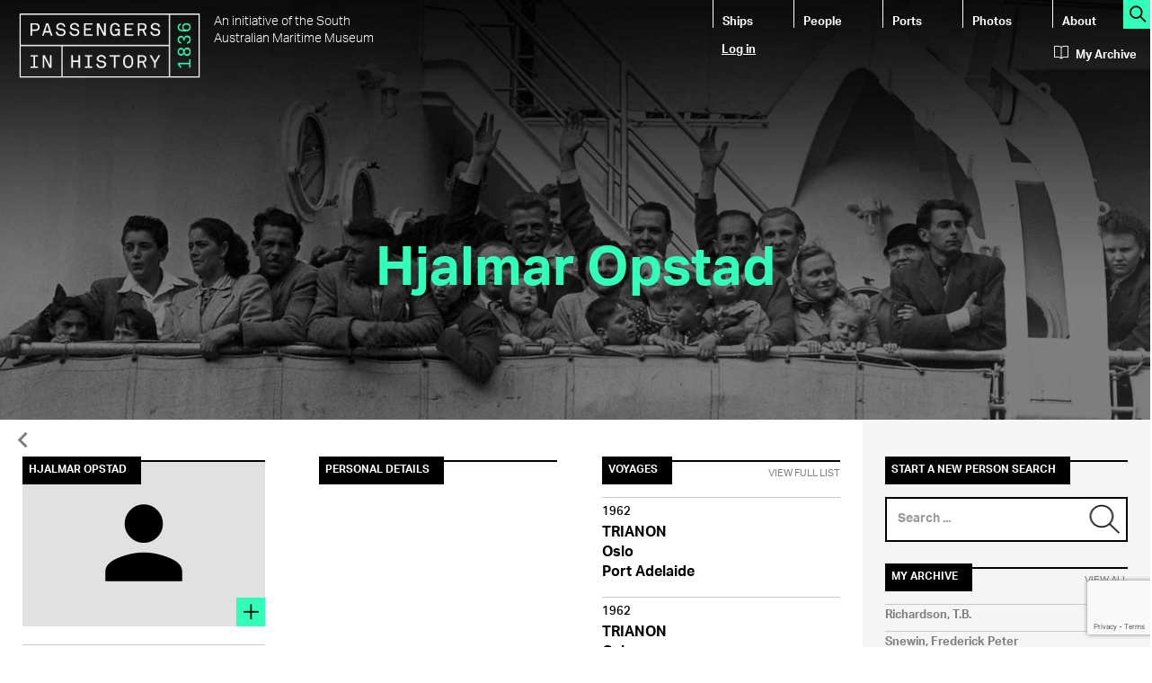

--- FILE ---
content_type: text/html; charset=utf-8
request_url: https://www.google.com/recaptcha/api2/anchor?ar=1&k=6LdyWAwkAAAAAL6mAHO8g2Ww6Jt80ZtVJB8z6uoB&co=aHR0cHM6Ly9wYXNzZW5nZXJzLmhpc3Rvcnkuc2EuZ292LmF1OjQ0Mw..&hl=en&v=naPR4A6FAh-yZLuCX253WaZq&size=invisible&anchor-ms=20000&execute-ms=15000&cb=k5e3bdw4rze2
body_size: 45088
content:
<!DOCTYPE HTML><html dir="ltr" lang="en"><head><meta http-equiv="Content-Type" content="text/html; charset=UTF-8">
<meta http-equiv="X-UA-Compatible" content="IE=edge">
<title>reCAPTCHA</title>
<style type="text/css">
/* cyrillic-ext */
@font-face {
  font-family: 'Roboto';
  font-style: normal;
  font-weight: 400;
  src: url(//fonts.gstatic.com/s/roboto/v18/KFOmCnqEu92Fr1Mu72xKKTU1Kvnz.woff2) format('woff2');
  unicode-range: U+0460-052F, U+1C80-1C8A, U+20B4, U+2DE0-2DFF, U+A640-A69F, U+FE2E-FE2F;
}
/* cyrillic */
@font-face {
  font-family: 'Roboto';
  font-style: normal;
  font-weight: 400;
  src: url(//fonts.gstatic.com/s/roboto/v18/KFOmCnqEu92Fr1Mu5mxKKTU1Kvnz.woff2) format('woff2');
  unicode-range: U+0301, U+0400-045F, U+0490-0491, U+04B0-04B1, U+2116;
}
/* greek-ext */
@font-face {
  font-family: 'Roboto';
  font-style: normal;
  font-weight: 400;
  src: url(//fonts.gstatic.com/s/roboto/v18/KFOmCnqEu92Fr1Mu7mxKKTU1Kvnz.woff2) format('woff2');
  unicode-range: U+1F00-1FFF;
}
/* greek */
@font-face {
  font-family: 'Roboto';
  font-style: normal;
  font-weight: 400;
  src: url(//fonts.gstatic.com/s/roboto/v18/KFOmCnqEu92Fr1Mu4WxKKTU1Kvnz.woff2) format('woff2');
  unicode-range: U+0370-0377, U+037A-037F, U+0384-038A, U+038C, U+038E-03A1, U+03A3-03FF;
}
/* vietnamese */
@font-face {
  font-family: 'Roboto';
  font-style: normal;
  font-weight: 400;
  src: url(//fonts.gstatic.com/s/roboto/v18/KFOmCnqEu92Fr1Mu7WxKKTU1Kvnz.woff2) format('woff2');
  unicode-range: U+0102-0103, U+0110-0111, U+0128-0129, U+0168-0169, U+01A0-01A1, U+01AF-01B0, U+0300-0301, U+0303-0304, U+0308-0309, U+0323, U+0329, U+1EA0-1EF9, U+20AB;
}
/* latin-ext */
@font-face {
  font-family: 'Roboto';
  font-style: normal;
  font-weight: 400;
  src: url(//fonts.gstatic.com/s/roboto/v18/KFOmCnqEu92Fr1Mu7GxKKTU1Kvnz.woff2) format('woff2');
  unicode-range: U+0100-02BA, U+02BD-02C5, U+02C7-02CC, U+02CE-02D7, U+02DD-02FF, U+0304, U+0308, U+0329, U+1D00-1DBF, U+1E00-1E9F, U+1EF2-1EFF, U+2020, U+20A0-20AB, U+20AD-20C0, U+2113, U+2C60-2C7F, U+A720-A7FF;
}
/* latin */
@font-face {
  font-family: 'Roboto';
  font-style: normal;
  font-weight: 400;
  src: url(//fonts.gstatic.com/s/roboto/v18/KFOmCnqEu92Fr1Mu4mxKKTU1Kg.woff2) format('woff2');
  unicode-range: U+0000-00FF, U+0131, U+0152-0153, U+02BB-02BC, U+02C6, U+02DA, U+02DC, U+0304, U+0308, U+0329, U+2000-206F, U+20AC, U+2122, U+2191, U+2193, U+2212, U+2215, U+FEFF, U+FFFD;
}
/* cyrillic-ext */
@font-face {
  font-family: 'Roboto';
  font-style: normal;
  font-weight: 500;
  src: url(//fonts.gstatic.com/s/roboto/v18/KFOlCnqEu92Fr1MmEU9fCRc4AMP6lbBP.woff2) format('woff2');
  unicode-range: U+0460-052F, U+1C80-1C8A, U+20B4, U+2DE0-2DFF, U+A640-A69F, U+FE2E-FE2F;
}
/* cyrillic */
@font-face {
  font-family: 'Roboto';
  font-style: normal;
  font-weight: 500;
  src: url(//fonts.gstatic.com/s/roboto/v18/KFOlCnqEu92Fr1MmEU9fABc4AMP6lbBP.woff2) format('woff2');
  unicode-range: U+0301, U+0400-045F, U+0490-0491, U+04B0-04B1, U+2116;
}
/* greek-ext */
@font-face {
  font-family: 'Roboto';
  font-style: normal;
  font-weight: 500;
  src: url(//fonts.gstatic.com/s/roboto/v18/KFOlCnqEu92Fr1MmEU9fCBc4AMP6lbBP.woff2) format('woff2');
  unicode-range: U+1F00-1FFF;
}
/* greek */
@font-face {
  font-family: 'Roboto';
  font-style: normal;
  font-weight: 500;
  src: url(//fonts.gstatic.com/s/roboto/v18/KFOlCnqEu92Fr1MmEU9fBxc4AMP6lbBP.woff2) format('woff2');
  unicode-range: U+0370-0377, U+037A-037F, U+0384-038A, U+038C, U+038E-03A1, U+03A3-03FF;
}
/* vietnamese */
@font-face {
  font-family: 'Roboto';
  font-style: normal;
  font-weight: 500;
  src: url(//fonts.gstatic.com/s/roboto/v18/KFOlCnqEu92Fr1MmEU9fCxc4AMP6lbBP.woff2) format('woff2');
  unicode-range: U+0102-0103, U+0110-0111, U+0128-0129, U+0168-0169, U+01A0-01A1, U+01AF-01B0, U+0300-0301, U+0303-0304, U+0308-0309, U+0323, U+0329, U+1EA0-1EF9, U+20AB;
}
/* latin-ext */
@font-face {
  font-family: 'Roboto';
  font-style: normal;
  font-weight: 500;
  src: url(//fonts.gstatic.com/s/roboto/v18/KFOlCnqEu92Fr1MmEU9fChc4AMP6lbBP.woff2) format('woff2');
  unicode-range: U+0100-02BA, U+02BD-02C5, U+02C7-02CC, U+02CE-02D7, U+02DD-02FF, U+0304, U+0308, U+0329, U+1D00-1DBF, U+1E00-1E9F, U+1EF2-1EFF, U+2020, U+20A0-20AB, U+20AD-20C0, U+2113, U+2C60-2C7F, U+A720-A7FF;
}
/* latin */
@font-face {
  font-family: 'Roboto';
  font-style: normal;
  font-weight: 500;
  src: url(//fonts.gstatic.com/s/roboto/v18/KFOlCnqEu92Fr1MmEU9fBBc4AMP6lQ.woff2) format('woff2');
  unicode-range: U+0000-00FF, U+0131, U+0152-0153, U+02BB-02BC, U+02C6, U+02DA, U+02DC, U+0304, U+0308, U+0329, U+2000-206F, U+20AC, U+2122, U+2191, U+2193, U+2212, U+2215, U+FEFF, U+FFFD;
}
/* cyrillic-ext */
@font-face {
  font-family: 'Roboto';
  font-style: normal;
  font-weight: 900;
  src: url(//fonts.gstatic.com/s/roboto/v18/KFOlCnqEu92Fr1MmYUtfCRc4AMP6lbBP.woff2) format('woff2');
  unicode-range: U+0460-052F, U+1C80-1C8A, U+20B4, U+2DE0-2DFF, U+A640-A69F, U+FE2E-FE2F;
}
/* cyrillic */
@font-face {
  font-family: 'Roboto';
  font-style: normal;
  font-weight: 900;
  src: url(//fonts.gstatic.com/s/roboto/v18/KFOlCnqEu92Fr1MmYUtfABc4AMP6lbBP.woff2) format('woff2');
  unicode-range: U+0301, U+0400-045F, U+0490-0491, U+04B0-04B1, U+2116;
}
/* greek-ext */
@font-face {
  font-family: 'Roboto';
  font-style: normal;
  font-weight: 900;
  src: url(//fonts.gstatic.com/s/roboto/v18/KFOlCnqEu92Fr1MmYUtfCBc4AMP6lbBP.woff2) format('woff2');
  unicode-range: U+1F00-1FFF;
}
/* greek */
@font-face {
  font-family: 'Roboto';
  font-style: normal;
  font-weight: 900;
  src: url(//fonts.gstatic.com/s/roboto/v18/KFOlCnqEu92Fr1MmYUtfBxc4AMP6lbBP.woff2) format('woff2');
  unicode-range: U+0370-0377, U+037A-037F, U+0384-038A, U+038C, U+038E-03A1, U+03A3-03FF;
}
/* vietnamese */
@font-face {
  font-family: 'Roboto';
  font-style: normal;
  font-weight: 900;
  src: url(//fonts.gstatic.com/s/roboto/v18/KFOlCnqEu92Fr1MmYUtfCxc4AMP6lbBP.woff2) format('woff2');
  unicode-range: U+0102-0103, U+0110-0111, U+0128-0129, U+0168-0169, U+01A0-01A1, U+01AF-01B0, U+0300-0301, U+0303-0304, U+0308-0309, U+0323, U+0329, U+1EA0-1EF9, U+20AB;
}
/* latin-ext */
@font-face {
  font-family: 'Roboto';
  font-style: normal;
  font-weight: 900;
  src: url(//fonts.gstatic.com/s/roboto/v18/KFOlCnqEu92Fr1MmYUtfChc4AMP6lbBP.woff2) format('woff2');
  unicode-range: U+0100-02BA, U+02BD-02C5, U+02C7-02CC, U+02CE-02D7, U+02DD-02FF, U+0304, U+0308, U+0329, U+1D00-1DBF, U+1E00-1E9F, U+1EF2-1EFF, U+2020, U+20A0-20AB, U+20AD-20C0, U+2113, U+2C60-2C7F, U+A720-A7FF;
}
/* latin */
@font-face {
  font-family: 'Roboto';
  font-style: normal;
  font-weight: 900;
  src: url(//fonts.gstatic.com/s/roboto/v18/KFOlCnqEu92Fr1MmYUtfBBc4AMP6lQ.woff2) format('woff2');
  unicode-range: U+0000-00FF, U+0131, U+0152-0153, U+02BB-02BC, U+02C6, U+02DA, U+02DC, U+0304, U+0308, U+0329, U+2000-206F, U+20AC, U+2122, U+2191, U+2193, U+2212, U+2215, U+FEFF, U+FFFD;
}

</style>
<link rel="stylesheet" type="text/css" href="https://www.gstatic.com/recaptcha/releases/naPR4A6FAh-yZLuCX253WaZq/styles__ltr.css">
<script nonce="ByWMY5AOVWhkNDy0RlSzLA" type="text/javascript">window['__recaptcha_api'] = 'https://www.google.com/recaptcha/api2/';</script>
<script type="text/javascript" src="https://www.gstatic.com/recaptcha/releases/naPR4A6FAh-yZLuCX253WaZq/recaptcha__en.js" nonce="ByWMY5AOVWhkNDy0RlSzLA">
      
    </script></head>
<body><div id="rc-anchor-alert" class="rc-anchor-alert"></div>
<input type="hidden" id="recaptcha-token" value="[base64]">
<script type="text/javascript" nonce="ByWMY5AOVWhkNDy0RlSzLA">
      recaptcha.anchor.Main.init("[\x22ainput\x22,[\x22bgdata\x22,\x22\x22,\[base64]/TChnLEkpOnEoZyxbZCwyMSxSXSwwKSxJKSxmYWxzZSl9Y2F0Y2goaCl7dSgzNzAsZyk/[base64]/[base64]/[base64]/[base64]/[base64]/[base64]/[base64]/[base64]/[base64]/[base64]/[base64]/[base64]/[base64]\x22,\[base64]\\u003d\x22,\x22w4/ChhXDuFIXMsO/wr1PVsO/w7bDgsKpwqttAX0DwqnCvsOWbjR2VjHCvy4fY8OiW8KcKVBDw7rDsznDg8K4fcObWsKnNcOoWsKMJ8OjwpdJwpxeGgDDgD0zKGnDvzvDvgEDwqUuASJ9RTUjHxfCvsKtUMOPCsKXw4zDoS/CmxzDrMOKwqLDvWxEw7HCkcO7w4Q6DsKeZsOHwo/CoDzCjh7DhD8CXsK1YGbDnQ5/P8KYw6kSw75IecK6RiIgw5rCpzt1byE3w4PDhsKqJS/ChsOgwrzDi8OMw68NG1ZEwpLCvMKyw71OP8KDw5HDk8KEJ8Kqw4jCocK2wqbColU+C8K8woZRw4BQIsKrwqDCicKWPwnCs8OXXATCusKzDBTClcKgwqXCkFzDpBXCo8Ojwp1Kw4bCp8OqJ2/DqyrCv3fDksOpwq3DrwfDsmMrw4okLMOHZcOiw6jDhRHDuBDDhzjDih9APEUDwoQiwpvClQswXsOnHsOJw5VDXx8Swr4jXGbDiwvDq8OJw6rDgsK5wrQEwq9ew4pfVsOHwrYnwojDssKdw5Ihw5/[base64]/CqxpVLsKJacKUYMKUXMKjw6J0QsKLX1FuwrloI8KOw6rDmgkMP1theVM8w5TDsMK7w4YueMOUFA8aeDZgcsKTM0tSGRVdBS5BwpQ+fMOdw7cgwq3CpcONwqxBdT5FGMKew5h1wobDtcO2TcObQ8Olw5/CusKnP1gKwonCp8KCBsKKd8Kqwo3CssOaw4pPc2swSMOiRRtOFUQjw6/CoMKreEZDVnNwMcK9wpxtw4N8w5YIwpw/w6PCjkAqBcOEw44dVMOawoXDmAI9w6/Dl3jCgcKMd0rCg8OqVTglw75uw51Bw4paV8KQRcOnK2fCv8O5H8KfXzIVVMOBwrY5w6VxL8OsbXopwpXCnHwyCcKKBkvDmnfDisKdw7nCnENdbMKlJcK9KDDDrcOSPSnCv8ObX1fCpcKNSULDosKcKwnCvBfDlwnCpwvDnVfDliEhwrbCiMO/RcKFw6ojwoRowqLCvMKBL1FJIR5jwoPDhMKPw7wcwobChljCgBEQKFrCisK4ZADDt8KuLFzDu8KXQUvDkQfDtMOWBRjCrRnDpMKMwodufMO0PE9pw5p3wovCjcKKw5x2Cz4mw6HDrsKLI8OVwprDncO2w7t3wpQ/LRRgIh/DjsKedXjDj8OuwpjCmGrCgwPCuMKiHcKRw5FWwo/[base64]/CqMOjw5HCjMOiwo9DFMKaZ8K7wqLDn8K0w4hKw4PDjQfCrcKHwo8LSDkdYBNNwr/CncKxXcO2RMKDEBrCuA/Cq8Klw40NwrsoL8OuCgxrwrbCpcKDelp8Jj3CgcKdPGjDmRAVMsO2QMK1STMVwrLDucKQwpzDjA8uYsOiw4HDncKaw4sdw5JHw79CwqDDkcO4VcOUDMOZw4lHwqsaO8KdEWMVw5DCkBMnw5PCsmsuwoDClGbCqGEkw4bCsMOTwqh/AgDDl8OiwpoHEsO3e8KQw4YUHMO1dn4VQEXDkcKNccO1EsOMHxVxasOnFcK0Z3NKazfCtMK3w6xWdsOxdkk6OUROw4/CnsOHf2PDuAfDkyfDuDbCpMO1wr8CG8OhwqnCoyrCscOEZTHDkE8xUxYdYMKeSMOjcjbDjyxAwrEkKTfDucKTw7/CkcOuAxIew4XDkxVUCQfDucKjwpbCg8Kfw53DoMKpw5XDmcOdwrlAayvCmcK8MXcAW8O6w4Iiw73DhMObw5LDok/DrMKAwozCocOFwr0oecKfCyrDn8OtWsKiWcOUw5zDoBAPwqFcwpwMdMKgDQ3DqcKaw6bColPDhsOUw5TCsMOYUwwJw5/CusKzwpjDqnsfw4xYacOMw44yJsKRwqpLwrxFe3BUcXDDtSEdSkBCw79CwprDp8KIwqnDlhZTwrt/[base64]/UCRbAnEgwociw5cLwonCm8K/AsK/[base64]/SC7Dl8O4wqR2bAN9wps/[base64]/Cm37CqcK5CiXDg8O4ZsKHdMO/XEPCtMO5wqHDkcOxJQTCplrDt0caw4vCj8Knw7zCvMOiwpJyflvCpcK4wpspaMOpw6/DlAbDu8Olwp7DqmhbYcOtwqUBIsKNwojDq1p0K2LDugwQw6nDhcKxw7wgVC7CtiV+w53CsVVcP2HDuH9xF8OswqNFUcObb3RKw6rCrsKkw5PDoMO/wr3DiXTDksKLwpTDjEvDt8ORw4zCjsKnw4lYEn3DoMKBw6LDhsKYDkwYB1/CjMOLwo9CWcOSU8OGw5lKf8Kow71jwp/CpcO9wozDjsKjwpTDk0PDlH7Cr1rDp8KlW8KbQ8K0KMOKwrXDm8OvDETCq0lpwpJ5wqI9w5LCtcKhwotPwp/ChHMNUHR5wr40w5XDsQTCoh5YwrjCuzZPK0bCjCtiwrLCuRzDsMOHYjhOM8O4w6XCr8Kaw7ArAMKbw47CtxfCvgPDhgclwrxHbl8Cw6Jbwqkjw7QdF8O0ST/DlsKbfCHDiGDDrTnCp8KYTRU1w6XCuMOWVzbDvcKIRcKOwrgRLsOCwrgTG3dfR1IywrHCt8K2TcK7w6bCjsOZIMKbw4RyAcOhCULCrWnDi3vCocK/w4/CnzAgw5ZBC8K6bMKGMMK9Q8KaAhrCnMO1w5cGcRbDvQE/w5HCkiAgwqpjXGlGw50tw5oYw7vCsMKBbsKISigVw5IXEcKowqrDhsO9TUjCnHxUw5Zjw57Cu8OnFWvDg8OIaFjDiMKKwrzCs8Knw5DCnMKFdMOkG1/DncK1JMKlwqgaShvDisOUwp8IQMKbwr/DnAYxTMOZasKew6/DscOKMxjDsMKyAMKjwrLDtSjCsUTDqMKPV10owoPDscKMbicWwpxJwqsATcOhwrAVb8KJw5nCs2jCngIGQsKMw5vDvHxBw73CuHxuw5VQwrMqw4YcdW/[base64]/Diw/DikjDssKEc8K9QWPDmcOSJCsJccK6VE3CrsOabcOkbMOFwqRHcwjDjcKNGsKQEsOiwqTCqsKfwpbDqU/Dh18VYsO2QGXDnsKAwrUJwpLCicKjwrzCszRewpsuwrzCtRnDng8NRDJeOsODw47DiMO9AsK/[base64]/DkTkBwq8Db8OIcAokwqoWYAHDmcKjwrx7w5I9ISTDjVo7wpQiwpLDglPDksKQw4VNExbDhjjCh8KeU8OEw5AowroTE8O1wqbCj37CvEHDtMOOQ8KdeWzDoEMjHcORIBVPw63CnMOEfkPDncKRw61AbQrDhcKRw7/DicOUwoBNEHDCsBTCisKNHzlpK8OsQMKYw6jCucOvAG8Lwqs/[base64]/CpsO9w7hNciXCpMOUwr7Di1gmw5jDtQDDrcO/wpbCkAfDnE7DhMKYwoxDL8OTQ8KSw7xGHQ3CrmspcMOiwpVww7vDgXjCiGbCpcKOw4DDjGjCr8O9w5rDjcKkZUNmKcKtwpXCjcOqZnzDsirCpcKbeyHCrMO7esK9wrvDolPDk8Osw4jCl1x/w4gjw6vClMOewp/CgEdxJxDDuFbDv8KoDsKGEAVZJiAxccKuwqMFwrXCuVMkw6V5w4dFHnBbw4NzRifCsT/[base64]/Cv0tLwq9rw6LDrlLDhMKDwq1DEMO1AmXCkWcFL1PDmsKMfcOywotYAVjCsR1JTcOVwqjDv8Knw4vCqsOEwqXCqsKqdU/CgsOQLsKPw7fCsUVJUMOgwpnClsKDwp7DoV7ChcORTwp+ZcKbDcO/bn1fcsOeeV3Cr8KiVwICw6QYdGp5woPCosKWw4DDtsOhYD9dwqcuwrcnw5zChy4uwocfwrjCucO3W8Kpw5XCkXXCmsKtDw4GZcOXw6zCh34DfCDDnHfDjiVRwqTDrMKeZk/DgRksFcOvwqDDtETCg8OdwplhwpdLM10hJX5gwo7CsMKMwr9JQT/CvQfDg8O/w6rDvCzDqcKqMCHDi8KuPMKCScOpwofCqQzCmsKMw4DCrSPDhsOQw4PDrcOkw7dIwqtzZMOsaHHCgcKHw4LDlWLCuMOfw67Dsj0aYMOhw7XDsQLCqnrCjMKLDU3DhQDCu8O/e17CpnAbWcK9wqrDiw0wbVLDt8KJw78lbVc1wp3DkzLDpHlcPXFDw4nClic8eWNAKjPCvUZ+w7PDolTDgA/[base64]/[base64]/CjyxewrfCuDN8dMOAwqcTRUfDksKmW2DDqMOVasKLG8OqJcKrY1rCisOjwo7Ct8KHw5nCuQRCw6oiw70Qwp8ZacKEwqBtBkvCk8OHRjjCuwEDKxoYbgzDssKVw5zCl8Knwr3ClH/CgUhkGDHCjCJsTsKlwp/DqsOrwqjDlcOKXMO+XyDDsMKXw7A9wpVCEsOACcOfQ8K/w6R2GFIXTsKifcKzwonCtGgVBGbDvsOrAjZWaMKUecOqLghmOcKHwr8Lw6pOGHDCiG0fwq/DuzQPczBAwrfDn8KrwpUTFVHDucOKwpkUeDB8w6Umw4h/JcK2dQrCucOSwpnCvxQvBMOmw7IjwqgzQ8KXPcO2w6tmDEJdA8KawrzCnS/DhiI3wolYw77DvcKFw7pOX0fCokFvw5EYwpHDnMK7Rmw3wrbDnU9CAx0kw7HDn8OGT8Oww4rDr8OIwp/Dq8K/woo9wppvHypVbcOIwoXDkQpuw4HDi8KlYMKZw4bCmsOQwozDr8Kowr7Dp8K0wpXCthXDl13CpsKTwoEkYcOzwp4YFXnDiBAcOB3DscOSU8KTFcOlw5fDoQhpesKcB27DncKSXcOhwq5uwptRwqp/NsKYwoVSccOAUCwWwpJbw7zCuRHCnFl0AWjCjEPDk2JJw7Q3woPCkmY4w5jDqcKAwp8PJ1/[base64]/Dq1FNwoU6BzDCrsOnwpp/wqJxwocwwp3CgjDDuMOWeDzCg3kwHnTDq8OJw6jDgsK2Z0g7w7jDg8Oqw7lCw60cw6h/GT/DlmfDs8Kiwp7DksK+w5gjwq/CnW/DoCBWw7jCgMKDWxxAw5JFwrXCmGBSXsO4f8OfXcOmSMOdwpvDtXHDqMO2w7rDtFsULsK+L8O9B0vDlBptQ8K8S8KhwpnDomUhWA/ClMOuw7fDuMK2wrg8DCrDpQnCiXgBHw84wrVSGcKuw6PCrsKiwpLChMOhw5vCssKeFMKRw60ndsKjIjIhZUHCh8Opw5olwpoowqkhJcOIwrbDlANkwog8IV8OwqtTwpdyG8KhQMOAw4PCl8Olw7ZJw7zCrsOPwqzDrMO/aTnDoC3CpxIFXB1QJUHCs8OqVMK+dMOZUMOILcKyfsO6C8Kuw7XCmF5yasKfXHM1w7fCmhnCrsOKwrHCow/[base64]/OXzCsD/Csl/CiHJJOS7Dt1JQa2w/wpgrw58jZTbDqcOtw7bDvsOIIRFuw4hTO8Ksw4E/wrJ2aMKKw7PCrCk8w6VtwqDDryljw4lAwrLDsxLDikbCt8OIw4PCnsKWLMOpwoLDu0kOwp0WwrhhwpVtZ8OQw6FJF2QuFBvDoUDCucOHw5bDnwDDpsK/HyTCsMKdw5bCjcKNw77CuMKbw6oRwqUMwqpjfiJ0w70OwoJKwoTDkzDColNAJW9TwrzDiS1fw4PDjMOfw6LDkC09aMK5w6oow4vCnMO0QcOwNBLCnRjCvnbCuBUow5JPwpLCqzpMT8OSc8KDWsKEw6dzG0VKKz/DncK3ZmYEwqvCpXDCnzHCqsOWRcONw7IQwoVewrs6w6fChS/CqDdrQzI2WHfCsVLDoRPDkx53W8Ohwot/wqPDtGXCjcKbwpHDvMKyfmDDu8KawrAmworDksO/[base64]/Du0VeOsKLw6VAw5YmwpXDtkw3BEXCu8O0dS4Vw5LCtsOFwoXClFPDrMKfMlMIPUhxw7wswprDlx7CkXJpwrlsVmrChMKTbcK0dsKlwqHDmcONwoHChyPDv2EZwqTCmsKXwrx6YcKeHnPCg8OweWXDvRdww7pHwr8pDxbCunBfw7/CsMK0wrkmw7E+w7vCn25HfMK+wpUKwr5YwpkedyPCilnCqzxAw6PCncK/w6TCoHchwp53MgLDhRPClsKVfcOowoXDjzjCv8O2wrk8wroPwrhEI3PDuX4DJsObwpspVG3Do8K8wq1ew609HMKBX8KPHzVowoZPw5dPw48vw7dvw5YzwoTDicKWV8OOf8OWwqh/RcO+acKjwpsiwr7Cu8KJwoXDt2jCqcKLWyQnaMKcw4jDkMKHD8OywrLDiBEPw64Rw51DwoXDvmHCncOIZcOTBMK/dcKdM8OFFsOjw4/CrHDDn8KAw4LCtEHCmUnCvxPChybDpsKKwqd9EsOsEsKXPMKnw6JZw7gHwrEVw4Etw74owphwJFdDE8Kww7sOw5LCjxIqAAQEw6HCqmwBw7J/w7BBwqPCs8Osw5vCkQhDw6wJYMKLA8O7acKOYcK5bRjCgFFlXC0PwobCqMONJMOeAjPClMO2T8OAwrFFwr/CpyrCssOJwq/CpTDCp8KawqfDlEXDlm7Cg8OZw57Dm8OAYsOYEMKDw51yOMONwrUJw6jCjcOmWMOVwp3CklJpwrrDqBYNwppDwqXClSUmwqnDtcKRw5pJKcK6V8OxQz7CjTFWc0IaGcOtW8KwwqsOB0DCkgrDjF/[base64]/wobCrnBzw4TChsKUw73CvsO3w6zDvjgSwotzw4rDicKVwp/DvGnCqcO0w6RsLyQhOFnDjX9SdBzDtxjDhxFFc8ODwpDDg27ClU9lLcK8w5FNDsKaOC/CmsK/wo9iBMOYIg7Cj8O7worDgsORw5HCng3ChHEHSQ8xw4HDu8O7J8KaUU5RA8O3w7dyw77Cs8OQwqLDiMKowp3DhMK9UVzCp3o/wqxsw7zDpcKEWDfCig9pwooGw6rDn8KXw5TCrlcHwpbDkjcjwo4tD0LDkcO1w6jCrsOUCGZxfkJ2woLDmsOOA1rDmzldw7vCpGpEwpLDucOmOXHChxPCtFDCgyLCosKCasKmwoEqX8KIesOzw6M2RcKHwrF4Q8KSw69/czXDksK3WsOmw5YLwodnEMOnwrnDj8Kgw4LCscOecTNIUgFowpcQUnfCu1p8w57CvlAnanzDuMKmBQcGP3HDl8Olw7EcwqDDkkjDgn3DhDHCpMO/c2YhaU4rL1IidcKnwqlrIRA/cMKybcO+N8Orw7kYX2EUTxFlwrXCncOsZlM0NDTDjcKiw44Rw7TDoiA1w7khdj4+d8KMwr0XDsKnEktsw7/DnsKzwq1BwoAmw4ENA8Oow5TCt8OUJcOsRntJwr/Ci8OKw4jDmGnDrQLDvcKuSsOSPH8awpHCn8KfwqlzNnN1w63DvUvDusOSbcKNwp9RWT7DnBHCt0Jpw51uLBE8w5Rpw67CoMOGETLDrgbCp8OLTCHCrhnDvcOJwrFxwqHDs8OKGz/DsBQVbT/Ds8OAw6TCvcO6wrEAdMO4PcOOwqRERGsqe8OJw4Epw75+TmEUBRwvUcOAw40GUQcgVFbCnsO3AMOlwoXDjx3CusKxQAnDqRrCilR/[base64]/CmsOqwpcPw6kme8OywrACFxNWTMK9cy/DsgDCmsOjwq9nw4dIw6rCjhLCnjEFXGQaCcOvw4/CsMOAwppza2sKw6UYBSrDoVgEaVE8w49kw6t/FMK1ZcK3cmDCjcKbNsKXEsKCPSvDm1d8Owcrwr8WwoIoPR0GHkU6w4vDqcOPKcOgw6/DjcOtXMKCwpjCrjgqVsKjwooKwoRUQijDjnDCr8KqwofCgsKCwr7DpU90w47DuH1Rw509GEtNaMKNLsKnEsORwqnCnMOvwqHDlsKDLFASw5QaVcO3wrXDoHEDZMKaQsOXUcKiwqfCscOTw7PDvk8fZcKLL8KCbGlRwqfCjMOOCcKmYsK9QV0Ew7LCljYwYiI/wq7Chz7DjcKCw7fCglfClsOOCzjCmcO6M8K+wqnCrV1BR8KFC8OwdsKjMsOYw6DDmnPCocKAOFELwqVxL8OPEFUzIcKwacOdw5fDvsKfw6HCv8K/AsOBAE9vw77Ci8OSw5ZfwpvDu3fCi8OlwoLCikzCpA3Cu2wPwqLCqGFswoTCigrDuTNjwpDDu3LDhMOvX0PCn8ObwrFoTcKbEUwMQcKxw4Biw4nDh8Kdw4rCqSgdbcOUw5jDnsOTwoArwqY1HsOqLnjCvjPCj8KswrPDgMOnwoAEwpfCui/CkybCkcKmwodObFRrMXbCs3bCuiPCrsKCwoHDlMO/JcOgaMOewqYHG8OKwrdLw5dewq9Dwrg7LsO9w4TCqRvCscKvVEQvDcKgwo7Duw1SwqtuSsKuQsOUZmLCh3wRcmPCmGl5wpMwJsOsN8K2wrvDsXfCvmXDmMK5VMKowqjCnT/[base64]/USYEwo3DvMK2woEtw5PDusONw4tLWQEgwpw+w4PCp8O5UsO/wq4hUcKjwrxTHsOHw4d5EBjCsn7CjwTCsMKTU8O5w57DkGx7w4snw7YwwpRxw4JBw5x/wrgIwqvDtwXCjCfCgQXCgV1Bw49xWsOuwrFrKz5cHC1fw4Zjwq5CwovCumJ7RsKDWsK1W8Omw4LDmkNACcO0wpjCucK8w4zCpMKCw5fDtVUBwpgYMhDDisOKw4JEVsKodXJDwpALU8O9wo/DlW0Rwo3Ch2fDmcOiw44ZChPDv8K+wqkxHjfDk8ORA8OKVcOpw7gJw6kldxLDncOAGcOuI8OuMWDDtwwXw5vCtMOpKEHCr1TCiylfw4bCmRUDAMOgIsKMwojCn2sowpHDpELDsjvCikXDq1jCkQDDhsODwp8pBMKOYHPCqwbDpMK7AsOLXn3CoEzDvz/CqR3Cj8OiJANWwrddw4LDsMKCw7LDt0nCocO/w4/CncOmIHXCoC/DosOdfsK7dMOEW8Krf8KFw43Dt8OYwo9afETDrCrCocOffMKTwqbCvMKNRVskV8OPw6dcLzUEwps4IRDCmcK6LMKQwp00ZsKgw6cgw7rDk8KOwr/DuMOTwqfCrsK8S0bCvRchwrXCkQDCtnjCmcOmBsOSw5VJHcKtw5NbLMOGw6xRRGYTw6xDw7DCqsKqw4fDpsO4bRIhDsOwwpzCuEPCmcO4VcKgw67DrcOgw7XCvjfDuMOFwq1iO8OLJFgKJcOgIgbCiHk3DsOkasO/w61We8O7w5rCgicefWlew452wpzDn8Oywo/[base64]/P8K6bcOkdmspwpDDosKsw7jCvsK7wrF9w5/Dg8OPRTkkFsKkOMKBN1MNw4jDtsOcKcOlWmwJw7fCi1zCpixyd8KgSRVswpjDh8Kjw5nDh2JXwr8ewqrDnHrCgz3CicO2wpvDly1mSsKbwpjCsFPCrTYbwrxfwqfDqMK/CR83wp1aworDiMKbw4RsLTPCkcOHBcK6d8OINTlHbyVNE8OZwqxEEhHCqcOzZsKvecOrwrPCvsOpw7drNcKSVsKRH1wRUMKdX8OHEMKAw4dKCcO3wo/CucOjYnvClgPDvMK9T8K+w5YSw7TCisKiw6fCosKtMk3DpcO6LWHDg8Kmw7LCocK2YG7Ck8KDcMKpwrUCwqjCucKxTAfCiFZ/QsKzw5nCv0bCl35Ed1LDjMOKY13DpnjCh8OHTjYEOkjDlz/CicKyUxjCqlfDhMOWdMOcw4Myw5DDhcOWw4tcw7zDqwNpw7nCpSrChjHDlcO3w58uXCvCh8Kaw7TCpzfDmsK9LcO7wroKPsOsSXbDuMKswpjDtU/DmUw5wr1PHyo3bBcPwr02wrHCtFt0FcKDw5RZUcOhw5/ClMOkw6fDlg51w7sPw6kFwqxnWjnDiDAPIcKswpTDow3Dh0U9DknCpcOEFcODw5zDrnjCtFR9w48OwofCshDDrQ/Cu8O7FsOYwrIIIWLCvcOPDsOWTsKIAsKAbMOQTMKlw4XCqQRUw7d/[base64]/NGLCs1DCg1XDsGM/wpbDjsO2KsOuw6rCgsOcw6HDnBcow4XDqXXDjgjCpytFw7Ybw6nDisObwrvDlcOVQsKhwqfDhsOvwqHDvwAiaA/[base64]/w68bwpo9w69efMKET8K4V8Oxwoglw45mwonCp1FowoIow5LCsnDCqgApbAhIw4N/CcKhwp7DpcK5wovDoMKrwrYJwrxiwpEsw5ckwpHChXDCoMOJLsOrPCpEKsK1w5VRZ8KicRwDO8KRXCPCj08TwoNWE8KGKmPDoiHCgsKnQsO5w4vDmCXDhDfDsV5hGsOrwpXCm20KG3/CtMKCbsKWw4Qjw7Y7w53ClsKODlYyIUJ+FcKmVsOCJsOCVMOsaG5pV2c3wpwNP8KUZcK5RsOWwq7Ds8K3w5UrwqPCpjY8w4U2w5/DjsKLXcKIVmM7woLCtzwHYQtofQ96w6ttc8Ktw63DlyHDkE/CoxwgCcOieMKJw6/DlMOqBAjDp8OJWnPDicKMHMKNM303E8OWwqbDlMKfwoLCvEbDkcOfP8KJw4TDiMKkPsK7GsKvw5h1GG8Ew6DCml/CqcOjTVDDtXbDrXobw6jDgR9qIsKrwrzCozbCoz1pw6MxwqjDmW3Cv0HClHLDscONE8Ozw4QVQ8OaEn7DgcO2wpXDmncOLcOuwoTDk3LCnlZ5OMKFMC7DgcKVagfCrSrDnsOkEMOgwolgHzzCrhvCpDZ1w7vDk0HCicOFwq0ANAZyR1xnKQAVPcOqw4kCIVPDlMOtw7/[base64]/[base64]/[base64]/[base64]/[base64]/[base64]/[base64]/Dg2gVbhkDwq7CsEnCtSXDn8OkIQjCr8KaezzDvcK4DG5cUy13HylxO0zDmiBuwqhNwoFSCcOEdcKdwovDlzBvKsOWYkjCrsKCwqfDg8OowqrDucOOw5XDkyrCrMKmKsK/wqxVwoHCr3PDi0PDh1cBwp1pX8O9VlbDh8Khw6plcsKjPmDCkxAUw5/DkMOBa8KNwqJqIsOGwqlcWMOqw645W8KXB8K6QiJpw5HDpBrDtcKTDMOywonDv8Oxw51Twp7CrmjCmMK1wpbCvVnDuMKbwrZow57DqwNYw7h1PXnDu8OFwp7CoDUxTcOqWcKvchhhfHvDjsKEw4HCj8KZwppuwqLDg8O8Tz4NwoLCuVLCgsKfw6olEsKmwqzDncKENA/DpsKKVy7Dnzomwr7Cvwgsw7pjwowHw5Mkw4/DocOLIMKzw7MPUxEgVcOBw4FCwqo1ezxYGQ3Dlw/Cu290wpzCmzJ2JSM+w41Kw4nDjMO+J8K+w7PCu8KTL8O7LcOowrc6w6vCjGFxwqx5wq5HPsOIw6rCnsOBb3XDvMOAwqF5GMO4wpDCh8KeEcOVwpNlbhHDqGU/w5vCqQTDk8OaGsOOLzhbw6fCmyklwoM8U8K2ERDDsMKZw6J+wq/CqcKiCcOOwq5Fb8K/AsOyw78xw61dw6fDsMOMwqQlw4/CicKswofDuMKtAcOHw6sLaXFCW8KnSyXCjWHCtxfDrMK/[base64]/[base64]/Dg8KJwocSwrczw5rDl3M8w7oPOiQ8w4XChFkCCVwowqPDtlcRaGnDvMOnSBrCm8O/[base64]/CnMKDw48GDVobw6toasKQQcK7wrDCjFzCugbCoy7DkcOzwonDlcK/UMOWIcOaw4l/wpUnN3lwW8OdHcO/wrQVZXJzNnALO8KlOE1SDlPDu8OWw547woxAIy/[base64]/[base64]/w7Bxw59uw67Dq8KYw6NQB3ssM8KYw4pnVcKMU8O7LiHCpV5dw7jDhnvDusKOCU3DkcOqw53DtUI8w4nDmsKFVMOUwpvDlHYAJFrCtsKow57CncK3ZXUITUk/YcKEw6vCqcK+w6bDgE/Dhg7CmcKSw4vDswtLe8KeOMOddmgKU8KlwqU6w4EoTHDCocOLRiNPdMK5wr3ChBZKw59QIHwWV0jCnULCgMKcw4nDtcK2FCLDpMKRw6bDgcKfIy9FD0bCg8O4a0TCvA5MwrFdw6YCNX/DnsKdw4tqGTA6QsKRwoNfJMK+wplHGUYmIQLDlgR3R8OMw7ZqwrLCkFHCnsOxwqd+QsKCaWd5AVA+wrvDg8OQXcKVw4DDgzpOVGDCm1kxwp9yw5LCmGBEWAViwpnDrg8FanAVKcOhWcObwoo4w6jDvijDumplw7HDgHELw73ChEU0LsOOwpl2w4/Dh8KKw6zCpsKCE8Oew4nDlD0vw49Lw7ZMIcKcEsKwwo4uUsOvwq4mw4VARMKRw6UMNmnDisO1wpInw5Q/QcK7fsKIwrrCjMO6fhB+UC7Cth7ClCPDkcK9a8Oswp7CrsOURDYDOzvClxsuKzdhdsKww780w7AXT29aHsOiwoU0f8O3wpUzasOnw4Vjw5HCviTCoipACMKGwoDDucOjw5XDncODwr3DtMK4w47DnMK/w5RXwpVlJMOxMcKMw4Z9wr/[base64]/[base64]/Ds8KkecKMwrLCmB/Ci8OEScKnVUzCpzDDocOhKi7CgRPDvsKWZcKwKlMPUVhRe1bCj8KMwosTwpJyNAddwqTCisK6w4nCsMOtw7/DiHJ+eMOSYhzDgisawp7CucOhEcOLwofDlFPDl8KlwrMlBMKdwqXCssOFTQ5PcsKkw4nDoSUOUx9sw6jDgMONw5Q4cGrCqcKqw6bDo8KUwrDChzImwq9lw77Dmz/DssOoaWJKJ2cAw6ZDI8Kqw5ZwIlLDhsK6wrzDukoNDsKqA8Khw7Ujw6doN8KKF1rDpDEQZcO9w7B1wrsmaGdMwowUXnPCrQPDmsKfwoVsHMK/KUDDpMO0wpPCogbCs8Ksw73ChMO0FMOZJhTCmcKLw77DmBI/TE3DhETDmxDDrMK+cnt3YsKUOsOkE3A/XxQkw612fA/CgElUBmZhF8ORRSPCocOAwpvDoHQaDcOxfyfCrUTDjcKxJXBpwp1oFUnCtHQrw5nDuT7DtsKkRw7Cu8Obwp8UJMOTFsOUbkrCsDhKwqbDrx/ChcKdw5PDlsKqFEt9woNfwqloMsKUNcKhwo3DvVQew7XDgwIWwoPDo0HDu0EJwrtaOMO/[base64]/NUZFw4nDohLCssO0w5dyw5JXXWdyw50yDmgoM8OOw4oIw4sHw44FwoTDu8OJw5HDqx3DpwLDvcKVYVJxWl/[base64]/XsOLVcKiIcO0woAMZMK1w5PCoTwxGxpRBsO7BMKOw7gPNGzDsVw4dcOwwr3DklXDkjtkwqDDlgXCksKBw5nDhx4qaHlREsO9wqETTMKFwoHDrcKowr/[base64]/DlMO8w4TDlEwkDTEFTzU3w4Bxwq99w6YdJ8O9ccOkV8KNZH4GHyHCkDo0fsOyXzQkwpTDrS1RwrXDhm7CnWvDvcKewp/DocKWHMOzEMKBMHXCsULDpMK5wrPDsMKeJF/CusOtT8K5wp7DrBTDgMKAZsOpOFt1XCQ6AsKAwq7DqlzClMOBSMOYw7LCgxbDp8OUwpInwrMww7hPG8KwK2bDh8O3w6DCqMOBw7Y0w48KGQLCgSwTZcOzw43Cul7DjsOkdcO4c8OUw4klw5DDk1rCj10DccO1HcO/TRRCGMKzIsOLwrI3acOVYibCkcOBwpLDqsK4U0vDmFAAa8KJBlnDsMOpwpRfw5AyfjgDH8OnPcKtw6DDuMOJw4/CtMOSw6nCoULDusKUw5pUMBbCsnHDosKgSMOywrrDg11Iw63Dp2gKwrfDlVXDoA19QMOcwo9Ew4Rzw4XCtcOfw4jCuFhQVAzDiMOqSWlCI8KFw4NrSlfDicOYwrLCsgtTw6w9ZVo7wpoow4TCi8K2wqE4wq7CicOPwqJPw5JnwrJKLULDjy1jPy8dw48gBC9xBMKswo/DlAt7TFU7wqHDqMORdF0SPAMfwonDn8KNw6DCrsOawrEqwqbDgcOBwo5NdsKcwoPDgcKbwrPCrFdyw5nCh8ObdcK8NsOFw6nCpsOZV8OiLxdYWEnCshJyw4QcwqrDu0DDjj/Cv8O+w7DDggPCssOKaBTCqTAZwogJDcOgHAPDnkbColpjOcOcVzDCpikzw6zClyRJw5nChwvComZCwr4CQ0Edw4I4wr5lbhbDgkc/U8KMw5kkwovDhcKTX8OMa8KtwpnDp8OWADNww6bDssOww5Zyw4vCriHCoMOJw5IAwrAfw5HDssO5w5gUay/CnwgkwqEbw5/[base64]/[base64]/[base64]/DlGzChF5pI8O9w4DDjMO2w7DDiMKoKMOPw4LDqynCmsOnw7bDrGYVYMOBw5dcwqIjw758w6Ajw6lzwqUiWEdBRMOTGsOYwrARbMKFwq/[base64]/CjsKLcj9pXyEeTETCtGFjHl/Ds8OaLHR3J8OrUMKzw6PChkbCqcOsw4sowoXCkxLCjsK/E1jCs8OCWcK5BGDDi0zDmEslwoRAw41ww43ClGPDi8KHWXTCh8K3H1XDgRDDk1t4w5/Dgx02w5suw6nCrFgrwpsDccKrAMOQwqnDkj8bw7LCvcOdcsOWwr1ow7IawpnCpzkrB0jDvULCo8Kjw7zDiw3Ct2w6Q18AOMO2wr9qwojDm8K1wqnDnV3CpU0kwoUEX8KSwoHDhMOtw6bCixoSwr5fOcKMwovClcO/aFIUwrIKKMOBVsK6w7gmSjLDtkoRw7nCtcKdYWkhU27Cj8K+OMOfwpXDu8KZIMKDw6lzLMOMWG/Ds2LDnsK+YsOOw5/[base64]/w47DqDQWw6zCqMKrQcOwMHtmDlImwq/DkE7DoipvfQ3CoMOHY8OUwqUfw6tWYMOMwqTDq13DgR14wpMpKcOyAcKqwpnCpQ8Zw7x9JC/[base64]/[base64]/c8OEd3ldY8K2w5fCicKNS3/Cgi/DuivCocK+w5Z4wrUwYcOQw5bCrcOOw70Pw5BnR8OlJkciwo8PcgLDrcORT8Opw7/[base64]/CmkTDn8KBw5XDnR1Pek8Lw7deJRDDvSRgwqEGJ8Kyw43Dl2zDpcO7w7NNw6fClcKHcMOxUg/CoMKnw5jDr8OxD8O1w5vDhMO+w7gJwqFhwr5gwoHCi8ONw6oYwofDv8Kzw5DCkSJHGcOpJMOff2vCmktUw4nCrFwhw6zDjwNuwpgEw4TCrxvDrmJ/[base64]/ChGXDu8K8KSwXw41tw6gVDcKCTsKHOCULCxPCnzfDrhfDlG/DoWjDkMO1wpBfwr/CuMKCE07DvivClMKeJRvClFvCqMK0w7kGHcKEEFccw4bCjWLDtAnDosKvQMOSwqjDux0TQHzCuwjDhHvChjcNfhXCvsOpwp0zw4zDpsOoTkrCj2ZVHk7ClcKawrLDthHDj8O1MVTCkMOEAyNWw6VjwonDncKSQR/Cn8OTCkxcT8KEYhbDkkTCsMOZHmLCtAAJAcKKwqjCncK7aMOXwp/[base64]/CjMOdbXjCsxpLDwwXJQQKwoQxZhDDsE7DksKvVXVhJMKoZ8Kswrh4QQPDiXHCrnQcw6wsbFHDnsOXw4XDljPDksKJQsOvw6wvNgVTODnCiSUYwpfCuMOOQR/DksKlLixwOMO/[base64]/ZEBTBTAnw64SE3jCosOgScOJwojDsAzDpMO9HMO/WUd4wo3CgsK4QgRTw6Axb8OGw7zCvg7CksKsfQ/ClcK5w7jDq8Obw70EwpnCoMOsUnUNw6DChm3ChivCv3gBDWsMbgQ3wqXCr8Olwo04w5HCgMOhRkjDpcKMZhXCqlHDgxPDhCFOw4YRw63Ctw12w4TCrkBtClPDpgoeQA/DlCY9w4fCncO5TcO2wpDCl8OmK8K+GcOSw7xBw547wrDChB7DsQNOwqvDjysew6fDrA3DrcOoF8OFSE9YBcOuKhMWwqHCn8KJwr5nRMOxa3TCqmDCjx3Ctg\\u003d\\u003d\x22],null,[\x22conf\x22,null,\x226LdyWAwkAAAAAL6mAHO8g2Ww6Jt80ZtVJB8z6uoB\x22,0,null,null,null,0,[21,125,63,73,95,87,41,43,42,83,102,105,109,121],[7241176,895],0,null,null,null,null,0,null,0,null,700,1,null,0,\[base64]/tzcYADoGZWF6dTZkEg4Iiv2INxgAOgVNZklJNBoZCAMSFR0U8JfjNw7/vqUGGcSdCRmc4owCGQ\\u003d\\u003d\x22,0,0,null,null,1,null,0,1],\x22https://passengers.history.sa.gov.au:443\x22,null,[3,1,1],null,null,null,1,3600,[\x22https://www.google.com/intl/en/policies/privacy/\x22,\x22https://www.google.com/intl/en/policies/terms/\x22],\x22tNSI2eL4v1t83nFQCvGu9tojdZ7XHGOe/1/aJfvwisI\\u003d\x22,1,0,null,1,1762629416511,0,0,[84,57,33],null,[35,132,97,21],\x22RC-nfDnfvNHcHb1eQ\x22,null,null,null,null,null,\x220dAFcWeA4WeU7O24DqaGRzsN0ScG7R47eGKszgMDseOYaLp7fZ27qNwYQLT2cFfi_AWfeL5rZbtX0xTuCWdx46ByR5hzoeev9JWA\x22,1762712216450]");
    </script></body></html>